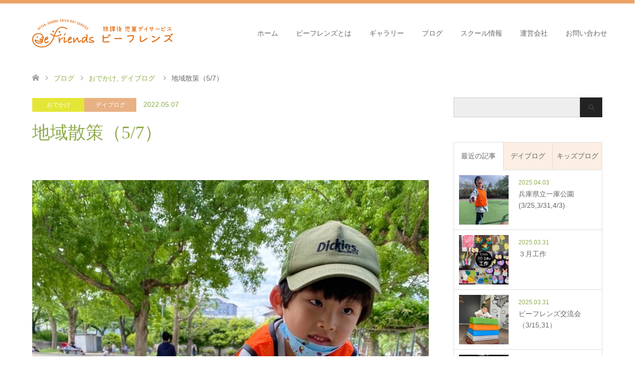

--- FILE ---
content_type: text/html; charset=UTF-8
request_url: https://www.be-friends.co.jp/archives/2256
body_size: 70792
content:
<!DOCTYPE html>
<html lang="ja">
<head>
<meta charset="UTF-8">
<!--[if IE]><meta http-equiv="X-UA-Compatible" content="IE=edge"><![endif]-->
<meta name="viewport" content="width=device-width">
<title>地域散策（5/7） | ビーフレンズ / 京都の放課後等デイサービス、児童発達支援事業所なら 人気No.1のビーフレンズに！</title>
<meta name="description" content="今日は各校で地域散策をしました！近くの公園まで歩いていきます。「早く遊びたい！」「公園なにがあるかな？」とワクワクしていた子どもたちです。">
<link rel="pingback" href="https://www.be-friends.co.jp/xmlrpc.php">
<link rel="shortcut icon" href="https://www.be-friends.co.jp/wp-content/uploads/tcd-w/favicon7.ico">
<script src="https://kit.fontawesome.com/b04eba1977.js" crossorigin="anonymous"></script>
<meta name='robots' content='max-image-preview:large' />
<link rel='dns-prefetch' href='//yubinbango.github.io' />
<link rel="alternate" type="application/rss+xml" title="ビーフレンズ / 京都の放課後等デイサービス、児童発達支援事業所なら 人気No.1のビーフレンズに！ &raquo; フィード" href="https://www.be-friends.co.jp/feed" />
<link rel="alternate" type="application/rss+xml" title="ビーフレンズ / 京都の放課後等デイサービス、児童発達支援事業所なら 人気No.1のビーフレンズに！ &raquo; コメントフィード" href="https://www.be-friends.co.jp/comments/feed" />
<script type="text/javascript">
window._wpemojiSettings = {"baseUrl":"https:\/\/s.w.org\/images\/core\/emoji\/14.0.0\/72x72\/","ext":".png","svgUrl":"https:\/\/s.w.org\/images\/core\/emoji\/14.0.0\/svg\/","svgExt":".svg","source":{"concatemoji":"https:\/\/www.be-friends.co.jp\/wp-includes\/js\/wp-emoji-release.min.js?ver=6.1.9"}};
/*! This file is auto-generated */
!function(e,a,t){var n,r,o,i=a.createElement("canvas"),p=i.getContext&&i.getContext("2d");function s(e,t){var a=String.fromCharCode,e=(p.clearRect(0,0,i.width,i.height),p.fillText(a.apply(this,e),0,0),i.toDataURL());return p.clearRect(0,0,i.width,i.height),p.fillText(a.apply(this,t),0,0),e===i.toDataURL()}function c(e){var t=a.createElement("script");t.src=e,t.defer=t.type="text/javascript",a.getElementsByTagName("head")[0].appendChild(t)}for(o=Array("flag","emoji"),t.supports={everything:!0,everythingExceptFlag:!0},r=0;r<o.length;r++)t.supports[o[r]]=function(e){if(p&&p.fillText)switch(p.textBaseline="top",p.font="600 32px Arial",e){case"flag":return s([127987,65039,8205,9895,65039],[127987,65039,8203,9895,65039])?!1:!s([55356,56826,55356,56819],[55356,56826,8203,55356,56819])&&!s([55356,57332,56128,56423,56128,56418,56128,56421,56128,56430,56128,56423,56128,56447],[55356,57332,8203,56128,56423,8203,56128,56418,8203,56128,56421,8203,56128,56430,8203,56128,56423,8203,56128,56447]);case"emoji":return!s([129777,127995,8205,129778,127999],[129777,127995,8203,129778,127999])}return!1}(o[r]),t.supports.everything=t.supports.everything&&t.supports[o[r]],"flag"!==o[r]&&(t.supports.everythingExceptFlag=t.supports.everythingExceptFlag&&t.supports[o[r]]);t.supports.everythingExceptFlag=t.supports.everythingExceptFlag&&!t.supports.flag,t.DOMReady=!1,t.readyCallback=function(){t.DOMReady=!0},t.supports.everything||(n=function(){t.readyCallback()},a.addEventListener?(a.addEventListener("DOMContentLoaded",n,!1),e.addEventListener("load",n,!1)):(e.attachEvent("onload",n),a.attachEvent("onreadystatechange",function(){"complete"===a.readyState&&t.readyCallback()})),(e=t.source||{}).concatemoji?c(e.concatemoji):e.wpemoji&&e.twemoji&&(c(e.twemoji),c(e.wpemoji)))}(window,document,window._wpemojiSettings);
</script>
<style type="text/css">
img.wp-smiley,
img.emoji {
	display: inline !important;
	border: none !important;
	box-shadow: none !important;
	height: 1em !important;
	width: 1em !important;
	margin: 0 0.07em !important;
	vertical-align: -0.1em !important;
	background: none !important;
	padding: 0 !important;
}
</style>
	<link rel='stylesheet' id='style-css' href='https://www.be-friends.co.jp/wp-content/themes/skin-child/style.css?ver=1.9' type='text/css' media='all' />
<link rel='stylesheet' id='wp-block-library-css' href='https://www.be-friends.co.jp/wp-includes/css/dist/block-library/style.min.css?ver=6.1.9' type='text/css' media='all' />
<link rel='stylesheet' id='classic-theme-styles-css' href='https://www.be-friends.co.jp/wp-includes/css/classic-themes.min.css?ver=1' type='text/css' media='all' />
<style id='global-styles-inline-css' type='text/css'>
body{--wp--preset--color--black: #000000;--wp--preset--color--cyan-bluish-gray: #abb8c3;--wp--preset--color--white: #ffffff;--wp--preset--color--pale-pink: #f78da7;--wp--preset--color--vivid-red: #cf2e2e;--wp--preset--color--luminous-vivid-orange: #ff6900;--wp--preset--color--luminous-vivid-amber: #fcb900;--wp--preset--color--light-green-cyan: #7bdcb5;--wp--preset--color--vivid-green-cyan: #00d084;--wp--preset--color--pale-cyan-blue: #8ed1fc;--wp--preset--color--vivid-cyan-blue: #0693e3;--wp--preset--color--vivid-purple: #9b51e0;--wp--preset--gradient--vivid-cyan-blue-to-vivid-purple: linear-gradient(135deg,rgba(6,147,227,1) 0%,rgb(155,81,224) 100%);--wp--preset--gradient--light-green-cyan-to-vivid-green-cyan: linear-gradient(135deg,rgb(122,220,180) 0%,rgb(0,208,130) 100%);--wp--preset--gradient--luminous-vivid-amber-to-luminous-vivid-orange: linear-gradient(135deg,rgba(252,185,0,1) 0%,rgba(255,105,0,1) 100%);--wp--preset--gradient--luminous-vivid-orange-to-vivid-red: linear-gradient(135deg,rgba(255,105,0,1) 0%,rgb(207,46,46) 100%);--wp--preset--gradient--very-light-gray-to-cyan-bluish-gray: linear-gradient(135deg,rgb(238,238,238) 0%,rgb(169,184,195) 100%);--wp--preset--gradient--cool-to-warm-spectrum: linear-gradient(135deg,rgb(74,234,220) 0%,rgb(151,120,209) 20%,rgb(207,42,186) 40%,rgb(238,44,130) 60%,rgb(251,105,98) 80%,rgb(254,248,76) 100%);--wp--preset--gradient--blush-light-purple: linear-gradient(135deg,rgb(255,206,236) 0%,rgb(152,150,240) 100%);--wp--preset--gradient--blush-bordeaux: linear-gradient(135deg,rgb(254,205,165) 0%,rgb(254,45,45) 50%,rgb(107,0,62) 100%);--wp--preset--gradient--luminous-dusk: linear-gradient(135deg,rgb(255,203,112) 0%,rgb(199,81,192) 50%,rgb(65,88,208) 100%);--wp--preset--gradient--pale-ocean: linear-gradient(135deg,rgb(255,245,203) 0%,rgb(182,227,212) 50%,rgb(51,167,181) 100%);--wp--preset--gradient--electric-grass: linear-gradient(135deg,rgb(202,248,128) 0%,rgb(113,206,126) 100%);--wp--preset--gradient--midnight: linear-gradient(135deg,rgb(2,3,129) 0%,rgb(40,116,252) 100%);--wp--preset--duotone--dark-grayscale: url('#wp-duotone-dark-grayscale');--wp--preset--duotone--grayscale: url('#wp-duotone-grayscale');--wp--preset--duotone--purple-yellow: url('#wp-duotone-purple-yellow');--wp--preset--duotone--blue-red: url('#wp-duotone-blue-red');--wp--preset--duotone--midnight: url('#wp-duotone-midnight');--wp--preset--duotone--magenta-yellow: url('#wp-duotone-magenta-yellow');--wp--preset--duotone--purple-green: url('#wp-duotone-purple-green');--wp--preset--duotone--blue-orange: url('#wp-duotone-blue-orange');--wp--preset--font-size--small: 13px;--wp--preset--font-size--medium: 20px;--wp--preset--font-size--large: 36px;--wp--preset--font-size--x-large: 42px;--wp--preset--spacing--20: 0.44rem;--wp--preset--spacing--30: 0.67rem;--wp--preset--spacing--40: 1rem;--wp--preset--spacing--50: 1.5rem;--wp--preset--spacing--60: 2.25rem;--wp--preset--spacing--70: 3.38rem;--wp--preset--spacing--80: 5.06rem;}:where(.is-layout-flex){gap: 0.5em;}body .is-layout-flow > .alignleft{float: left;margin-inline-start: 0;margin-inline-end: 2em;}body .is-layout-flow > .alignright{float: right;margin-inline-start: 2em;margin-inline-end: 0;}body .is-layout-flow > .aligncenter{margin-left: auto !important;margin-right: auto !important;}body .is-layout-constrained > .alignleft{float: left;margin-inline-start: 0;margin-inline-end: 2em;}body .is-layout-constrained > .alignright{float: right;margin-inline-start: 2em;margin-inline-end: 0;}body .is-layout-constrained > .aligncenter{margin-left: auto !important;margin-right: auto !important;}body .is-layout-constrained > :where(:not(.alignleft):not(.alignright):not(.alignfull)){max-width: var(--wp--style--global--content-size);margin-left: auto !important;margin-right: auto !important;}body .is-layout-constrained > .alignwide{max-width: var(--wp--style--global--wide-size);}body .is-layout-flex{display: flex;}body .is-layout-flex{flex-wrap: wrap;align-items: center;}body .is-layout-flex > *{margin: 0;}:where(.wp-block-columns.is-layout-flex){gap: 2em;}.has-black-color{color: var(--wp--preset--color--black) !important;}.has-cyan-bluish-gray-color{color: var(--wp--preset--color--cyan-bluish-gray) !important;}.has-white-color{color: var(--wp--preset--color--white) !important;}.has-pale-pink-color{color: var(--wp--preset--color--pale-pink) !important;}.has-vivid-red-color{color: var(--wp--preset--color--vivid-red) !important;}.has-luminous-vivid-orange-color{color: var(--wp--preset--color--luminous-vivid-orange) !important;}.has-luminous-vivid-amber-color{color: var(--wp--preset--color--luminous-vivid-amber) !important;}.has-light-green-cyan-color{color: var(--wp--preset--color--light-green-cyan) !important;}.has-vivid-green-cyan-color{color: var(--wp--preset--color--vivid-green-cyan) !important;}.has-pale-cyan-blue-color{color: var(--wp--preset--color--pale-cyan-blue) !important;}.has-vivid-cyan-blue-color{color: var(--wp--preset--color--vivid-cyan-blue) !important;}.has-vivid-purple-color{color: var(--wp--preset--color--vivid-purple) !important;}.has-black-background-color{background-color: var(--wp--preset--color--black) !important;}.has-cyan-bluish-gray-background-color{background-color: var(--wp--preset--color--cyan-bluish-gray) !important;}.has-white-background-color{background-color: var(--wp--preset--color--white) !important;}.has-pale-pink-background-color{background-color: var(--wp--preset--color--pale-pink) !important;}.has-vivid-red-background-color{background-color: var(--wp--preset--color--vivid-red) !important;}.has-luminous-vivid-orange-background-color{background-color: var(--wp--preset--color--luminous-vivid-orange) !important;}.has-luminous-vivid-amber-background-color{background-color: var(--wp--preset--color--luminous-vivid-amber) !important;}.has-light-green-cyan-background-color{background-color: var(--wp--preset--color--light-green-cyan) !important;}.has-vivid-green-cyan-background-color{background-color: var(--wp--preset--color--vivid-green-cyan) !important;}.has-pale-cyan-blue-background-color{background-color: var(--wp--preset--color--pale-cyan-blue) !important;}.has-vivid-cyan-blue-background-color{background-color: var(--wp--preset--color--vivid-cyan-blue) !important;}.has-vivid-purple-background-color{background-color: var(--wp--preset--color--vivid-purple) !important;}.has-black-border-color{border-color: var(--wp--preset--color--black) !important;}.has-cyan-bluish-gray-border-color{border-color: var(--wp--preset--color--cyan-bluish-gray) !important;}.has-white-border-color{border-color: var(--wp--preset--color--white) !important;}.has-pale-pink-border-color{border-color: var(--wp--preset--color--pale-pink) !important;}.has-vivid-red-border-color{border-color: var(--wp--preset--color--vivid-red) !important;}.has-luminous-vivid-orange-border-color{border-color: var(--wp--preset--color--luminous-vivid-orange) !important;}.has-luminous-vivid-amber-border-color{border-color: var(--wp--preset--color--luminous-vivid-amber) !important;}.has-light-green-cyan-border-color{border-color: var(--wp--preset--color--light-green-cyan) !important;}.has-vivid-green-cyan-border-color{border-color: var(--wp--preset--color--vivid-green-cyan) !important;}.has-pale-cyan-blue-border-color{border-color: var(--wp--preset--color--pale-cyan-blue) !important;}.has-vivid-cyan-blue-border-color{border-color: var(--wp--preset--color--vivid-cyan-blue) !important;}.has-vivid-purple-border-color{border-color: var(--wp--preset--color--vivid-purple) !important;}.has-vivid-cyan-blue-to-vivid-purple-gradient-background{background: var(--wp--preset--gradient--vivid-cyan-blue-to-vivid-purple) !important;}.has-light-green-cyan-to-vivid-green-cyan-gradient-background{background: var(--wp--preset--gradient--light-green-cyan-to-vivid-green-cyan) !important;}.has-luminous-vivid-amber-to-luminous-vivid-orange-gradient-background{background: var(--wp--preset--gradient--luminous-vivid-amber-to-luminous-vivid-orange) !important;}.has-luminous-vivid-orange-to-vivid-red-gradient-background{background: var(--wp--preset--gradient--luminous-vivid-orange-to-vivid-red) !important;}.has-very-light-gray-to-cyan-bluish-gray-gradient-background{background: var(--wp--preset--gradient--very-light-gray-to-cyan-bluish-gray) !important;}.has-cool-to-warm-spectrum-gradient-background{background: var(--wp--preset--gradient--cool-to-warm-spectrum) !important;}.has-blush-light-purple-gradient-background{background: var(--wp--preset--gradient--blush-light-purple) !important;}.has-blush-bordeaux-gradient-background{background: var(--wp--preset--gradient--blush-bordeaux) !important;}.has-luminous-dusk-gradient-background{background: var(--wp--preset--gradient--luminous-dusk) !important;}.has-pale-ocean-gradient-background{background: var(--wp--preset--gradient--pale-ocean) !important;}.has-electric-grass-gradient-background{background: var(--wp--preset--gradient--electric-grass) !important;}.has-midnight-gradient-background{background: var(--wp--preset--gradient--midnight) !important;}.has-small-font-size{font-size: var(--wp--preset--font-size--small) !important;}.has-medium-font-size{font-size: var(--wp--preset--font-size--medium) !important;}.has-large-font-size{font-size: var(--wp--preset--font-size--large) !important;}.has-x-large-font-size{font-size: var(--wp--preset--font-size--x-large) !important;}
.wp-block-navigation a:where(:not(.wp-element-button)){color: inherit;}
:where(.wp-block-columns.is-layout-flex){gap: 2em;}
.wp-block-pullquote{font-size: 1.5em;line-height: 1.6;}
</style>
<link rel='stylesheet' id='contact-form-7-css' href='https://www.be-friends.co.jp/wp-content/plugins/contact-form-7/includes/css/styles.css?ver=5.6.4' type='text/css' media='all' />
<link rel='stylesheet' id='bwg_fonts-css' href='https://www.be-friends.co.jp/wp-content/plugins/photo-gallery/css/bwg-fonts/fonts.css?ver=0.0.1' type='text/css' media='all' />
<link rel='stylesheet' id='sumoselect-css' href='https://www.be-friends.co.jp/wp-content/plugins/photo-gallery/css/sumoselect.min.css?ver=3.4.6' type='text/css' media='all' />
<link rel='stylesheet' id='mCustomScrollbar-css' href='https://www.be-friends.co.jp/wp-content/plugins/photo-gallery/css/jquery.mCustomScrollbar.min.css?ver=3.1.5' type='text/css' media='all' />
<link rel='stylesheet' id='bwg_googlefonts-css' href='https://fonts.googleapis.com/css?family=Ubuntu&#038;subset=greek,latin,greek-ext,vietnamese,cyrillic-ext,latin-ext,cyrillic' type='text/css' media='all' />
<link rel='stylesheet' id='bwg_frontend-css' href='https://www.be-friends.co.jp/wp-content/plugins/photo-gallery/css/styles.min.css?ver=1.8.1' type='text/css' media='all' />
<link rel='stylesheet' id='wp-pagenavi-css' href='https://www.be-friends.co.jp/wp-content/plugins/wp-pagenavi/pagenavi-css.css?ver=2.70' type='text/css' media='all' />
<link rel='stylesheet' id='parent-style-css' href='https://www.be-friends.co.jp/wp-content/themes/skin_tcd046/style.css?ver=6.1.9' type='text/css' media='all' />
<link rel='stylesheet' id='child-style-css' href='https://www.be-friends.co.jp/wp-content/themes/skin-child/style.css?ver=6.1.9' type='text/css' media='all' />
<script type='text/javascript' src='https://www.be-friends.co.jp/wp-includes/js/jquery/jquery.min.js?ver=3.6.1' id='jquery-core-js'></script>
<script type='text/javascript' src='https://www.be-friends.co.jp/wp-includes/js/jquery/jquery-migrate.min.js?ver=3.3.2' id='jquery-migrate-js'></script>
<script type='text/javascript' src='https://www.be-friends.co.jp/wp-content/plugins/photo-gallery/js/jquery.sumoselect.min.js?ver=3.4.6' id='sumoselect-js'></script>
<script type='text/javascript' src='https://www.be-friends.co.jp/wp-content/plugins/photo-gallery/js/jquery.mobile.min.js?ver=1.4.5' id='jquery-mobile-js'></script>
<script type='text/javascript' src='https://www.be-friends.co.jp/wp-content/plugins/photo-gallery/js/jquery.mCustomScrollbar.concat.min.js?ver=3.1.5' id='mCustomScrollbar-js'></script>
<script type='text/javascript' src='https://www.be-friends.co.jp/wp-content/plugins/photo-gallery/js/jquery.fullscreen.min.js?ver=0.6.0' id='jquery-fullscreen-js'></script>
<script type='text/javascript' id='bwg_frontend-js-extra'>
/* <![CDATA[ */
var bwg_objectsL10n = {"bwg_field_required":"\u30d5\u30a3\u30fc\u30eb\u30c9\u306f\u5fc5\u9808\u3067\u3059\u3002","bwg_mail_validation":"\u3053\u308c\u306f\u6709\u52b9\u306a\u30e1\u30fc\u30eb\u30a2\u30c9\u30ec\u30b9\u3067\u306f\u3042\u308a\u307e\u305b\u3093\u3002","bwg_search_result":"\u691c\u7d22\u306b\u4e00\u81f4\u3059\u308b\u753b\u50cf\u304c\u3042\u308a\u307e\u305b\u3093\u3002","bwg_select_tag":"Select Tag","bwg_order_by":"Order By","bwg_search":"\u691c\u7d22","bwg_show_ecommerce":"Show Ecommerce","bwg_hide_ecommerce":"Hide Ecommerce","bwg_show_comments":"\u30b3\u30e1\u30f3\u30c8\u3092\u8868\u793a","bwg_hide_comments":"\u30b3\u30e1\u30f3\u30c8\u3092\u975e\u8868\u793a\u306b\u3057\u307e\u3059","bwg_restore":"\u5fa9\u5143\u3057\u307e\u3059","bwg_maximize":"\u6700\u5927\u5316\u3057\u307e\u3059","bwg_fullscreen":"\u30d5\u30eb\u30b9\u30af\u30ea\u30fc\u30f3","bwg_exit_fullscreen":"\u30d5\u30eb\u30b9\u30af\u30ea\u30fc\u30f3\u3092\u7d42\u4e86\u3057\u307e\u3059","bwg_search_tag":"SEARCH...","bwg_tag_no_match":"No tags found","bwg_all_tags_selected":"All tags selected","bwg_tags_selected":"tags selected","play":"\u518d\u751f","pause":"\u4e00\u6642\u505c\u6b62\u3057\u307e\u3059","is_pro":"","bwg_play":"\u518d\u751f","bwg_pause":"\u4e00\u6642\u505c\u6b62\u3057\u307e\u3059","bwg_hide_info":"\u60c5\u5831\u3092\u96a0\u3059","bwg_show_info":"\u60c5\u5831\u3092\u8868\u793a\u3057\u307e\u3059","bwg_hide_rating":"Hide rating","bwg_show_rating":"Show rating","ok":"Ok","cancel":"Cancel","select_all":"Select all","lazy_load":"0","lazy_loader":"https:\/\/www.be-friends.co.jp\/wp-content\/plugins\/photo-gallery\/images\/ajax_loader.png","front_ajax":"0","bwg_tag_see_all":"see all tags","bwg_tag_see_less":"see less tags","page_speed":""};
/* ]]> */
</script>
<script type='text/javascript' src='https://www.be-friends.co.jp/wp-content/plugins/photo-gallery/js/scripts.min.js?ver=1.8.1' id='bwg_frontend-js'></script>
<script type='text/javascript' src='https://www.be-friends.co.jp/wp-content/plugins/photo-gallery/js/circle-progress.js?ver=1.8.1' id='bwg_speed_circle-js'></script>
<link rel="https://api.w.org/" href="https://www.be-friends.co.jp/wp-json/" /><link rel="alternate" type="application/json" href="https://www.be-friends.co.jp/wp-json/wp/v2/posts/2256" /><link rel="canonical" href="https://www.be-friends.co.jp/archives/2256" />
<link rel='shortlink' href='https://www.be-friends.co.jp/?p=2256' />
<link rel="alternate" type="application/json+oembed" href="https://www.be-friends.co.jp/wp-json/oembed/1.0/embed?url=https%3A%2F%2Fwww.be-friends.co.jp%2Farchives%2F2256" />
<link rel="alternate" type="text/xml+oembed" href="https://www.be-friends.co.jp/wp-json/oembed/1.0/embed?url=https%3A%2F%2Fwww.be-friends.co.jp%2Farchives%2F2256&#038;format=xml" />

<link rel="stylesheet" href="https://www.be-friends.co.jp/wp-content/themes/skin_tcd046/css/design-plus.css?ver=1.9">
<link rel="stylesheet" href="https://www.be-friends.co.jp/wp-content/themes/skin_tcd046/css/sns-botton.css?ver=1.9">
<link rel="stylesheet" href="https://www.be-friends.co.jp/wp-content/themes/skin_tcd046/css/responsive.css?ver=1.9">
<link rel="stylesheet" href="https://www.be-friends.co.jp/wp-content/themes/skin_tcd046/css/footer-bar.css?ver=1.9">

<script src="https://www.be-friends.co.jp/wp-content/themes/skin_tcd046/js/jquery.easing.1.3.js?ver=1.9"></script>
<script src="https://www.be-friends.co.jp/wp-content/themes/skin_tcd046/js/jscript.js?ver=1.9"></script>
<script src="https://www.be-friends.co.jp/wp-content/themes/skin_tcd046/js/comment.js?ver=1.9"></script>

<style type="text/css">
body, input, textarea { font-family: Arial, "Hiragino Kaku Gothic ProN", "ヒラギノ角ゴ ProN W3", "メイリオ", Meiryo, sans-serif; }
.rich_font { font-weight:500; font-family: "Times New Roman" , "游明朝" , "Yu Mincho" , "游明朝体" , "YuMincho" , "ヒラギノ明朝 Pro W3" , "Hiragino Mincho Pro" , "HiraMinProN-W3" , "HGS明朝E" , "ＭＳ Ｐ明朝" , "MS PMincho" , serif; }

#header .logo { font-size:24px; }
.fix_top.header_fix #header .logo { font-size:20px; }
#footer_logo .logo { font-size:24px; }
#post_title { font-size:36px; }
body, .post_content { font-size:14px; }

@media screen and (max-width:991px) {
  #header .logo { font-size:18px; }
  .mobile_fix_top.header_fix #header .logo { font-size:18px; }
  #post_title { font-size:20px; }
  body, .post_content { font-size:14px; }
}


#site_wrap { display:none; }
#site_loader_overlay {
  background: #fff;
  opacity: 1;
  position: fixed;
  top: 0px;
  left: 0px;
  width: 100%;
  height: 100%;
  width: 100vw;
  height: 100vh;
  z-index: 99999;
}
#site_loader_animation {
  width: 100%;
  min-width: 160px;
  font-size: 16px;
  text-align: center;
  position: fixed;
  top: 50%;
  left: 0;
  opacity: 0;
  -ms-filter: "progid:DXImageTransform.Microsoft.Alpha(Opacity=0)";
  filter: alpha(opacity=0);
  -webkit-animation: loading-dots-fadein .5s linear forwards;
  -moz-animation: loading-dots-fadein .5s linear forwards;
  -o-animation: loading-dots-fadein .5s linear forwards;
  -ms-animation: loading-dots-fadein .5s linear forwards;
  animation: loading-dots-fadein .5s linear forwards;
}
#site_loader_animation i {
  width: .5em;
  height: .5em;
  display: inline-block;
  vertical-align: middle;
  background: #e0e0e0;
  -webkit-border-radius: 50%;
  border-radius: 50%;
  margin: 0 .25em;
  background: #E39E66;
  -webkit-animation: loading-dots-middle-dots .5s linear infinite;
  -moz-animation: loading-dots-middle-dots .5s linear infinite;
  -ms-animation: loading-dots-middle-dots .5s linear infinite;
  -o-animation: loading-dots-middle-dots .5s linear infinite;
  animation: loading-dots-middle-dots .5s linear infinite;
}
#site_loader_animation i:first-child {
  -webkit-animation: loading-dots-first-dot .5s infinite;
  -moz-animation: loading-dots-first-dot .5s linear infinite;
  -ms-animation: loading-dots-first-dot .5s linear infinite;
  -o-animation: loading-dots-first-dot .5s linear infinite;
  animation: loading-dots-first-dot .5s linear infinite;
  -ms-filter: "progid:DXImageTransform.Microsoft.Alpha(Opacity=0)";
  opacity: 0;
  filter: alpha(opacity=0);
  -webkit-transform: translate(-1em);
  -moz-transform: translate(-1em);
  -ms-transform: translate(-1em);
  -o-transform: translate(-1em);
  transform: translate(-1em);
}
#site_loader_animation i:last-child {
  -webkit-animation: loading-dots-last-dot .5s linear infinite;
  -moz-animation: loading-dots-last-dot .5s linear infinite;
  -ms-animation: loading-dots-last-dot .5s linear infinite;
  -o-animation: loading-dots-last-dot .5s linear infinite;
  animation: loading-dots-last-dot .5s linear infinite;
}
@-webkit-keyframes loading-dots-fadein{100%{opacity:1;-ms-filter:none;filter:none}}
@-moz-keyframes loading-dots-fadein{100%{opacity:1;-ms-filter:none;filter:none}}
@-o-keyframes loading-dots-fadein{100%{opacity:1;-ms-filter:none;filter:none}}
@keyframes loading-dots-fadein{100%{opacity:1;-ms-filter:none;filter:none}}
@-webkit-keyframes loading-dots-first-dot{100%{-webkit-transform:translate(1em);-moz-transform:translate(1em);-o-transform:translate(1em);-ms-transform:translate(1em);transform:translate(1em);opacity:1;-ms-filter:none;filter:none}}
@-moz-keyframes loading-dots-first-dot{100%{-webkit-transform:translate(1em);-moz-transform:translate(1em);-o-transform:translate(1em);-ms-transform:translate(1em);transform:translate(1em);opacity:1;-ms-filter:none;filter:none}}
@-o-keyframes loading-dots-first-dot{100%{-webkit-transform:translate(1em);-moz-transform:translate(1em);-o-transform:translate(1em);-ms-transform:translate(1em);transform:translate(1em);opacity:1;-ms-filter:none;filter:none}}
@keyframes loading-dots-first-dot{100%{-webkit-transform:translate(1em);-moz-transform:translate(1em);-o-transform:translate(1em);-ms-transform:translate(1em);transform:translate(1em);opacity:1;-ms-filter:none;filter:none}}
@-webkit-keyframes loading-dots-middle-dots{100%{-webkit-transform:translate(1em);-moz-transform:translate(1em);-o-transform:translate(1em);-ms-transform:translate(1em);transform:translate(1em)}}
@-moz-keyframes loading-dots-middle-dots{100%{-webkit-transform:translate(1em);-moz-transform:translate(1em);-o-transform:translate(1em);-ms-transform:translate(1em);transform:translate(1em)}}
@-o-keyframes loading-dots-middle-dots{100%{-webkit-transform:translate(1em);-moz-transform:translate(1em);-o-transform:translate(1em);-ms-transform:translate(1em);transform:translate(1em)}}
@keyframes loading-dots-middle-dots{100%{-webkit-transform:translate(1em);-moz-transform:translate(1em);-o-transform:translate(1em);-ms-transform:translate(1em);transform:translate(1em)}}
@-webkit-keyframes loading-dots-last-dot{100%{-webkit-transform:translate(2em);-moz-transform:translate(2em);-o-transform:translate(2em);-ms-transform:translate(2em);transform:translate(2em);opacity:0;-ms-filter:"progid:DXImageTransform.Microsoft.Alpha(Opacity=0)";filter:alpha(opacity=0)}}
@-moz-keyframes loading-dots-last-dot{100%{-webkit-transform:translate(2em);-moz-transform:translate(2em);-o-transform:translate(2em);-ms-transform:translate(2em);transform:translate(2em);opacity:0;-ms-filter:"progid:DXImageTransform.Microsoft.Alpha(Opacity=0)";filter:alpha(opacity=0)}}
@-o-keyframes loading-dots-last-dot{100%{-webkit-transform:translate(2em);-moz-transform:translate(2em);-o-transform:translate(2em);-ms-transform:translate(2em);transform:translate(2em);opacity:0;-ms-filter:"progid:DXImageTransform.Microsoft.Alpha(Opacity=0)";filter:alpha(opacity=0)}}
@keyframes loading-dots-last-dot{100%{-webkit-transform:translate(2em);-moz-transform:translate(2em);-o-transform:translate(2em);-ms-transform:translate(2em);transform:translate(2em);opacity:0;-ms-filter:"progid:DXImageTransform.Microsoft.Alpha(Opacity=0)";filter:alpha(opacity=0)}}


.image {
overflow: hidden;
-webkit-transition: 0.35s;
-moz-transition: 0.35s;
-ms-transition: 0.35s;
transition: 0.35s;
}
.image img {
-webkit-transform: scale(1);
-webkit-transition-property: opacity, scale, -webkit-transform;
-webkit-transition: 0.35s;
-moz-transform: scale(1);
-moz-transition-property: opacity, scale, -moz-transform;
-moz-transition: 0.35s;
-ms-transform: scale(1);
-ms-transition-property: opacity, scale, -ms-transform;
-ms-transition: 0.35s;
-o-transform: scale(1);
-o-transition-property: opacity, scale, -o-transform;
-o-transition: 0.35s;
transform: scale(1);
transition-property: opacity, scale, -webkit-transform;
transition: 0.35s;
-webkit-backface-visibility:hidden; backface-visibility:hidden;
}
.image:hover img, a:hover .image img {
 -webkit-transform: scale(1.2); -moz-transform: scale(1.2); -ms-transform: scale(1.2); -o-transform: scale(1.2); transform: scale(1.2);
}

.headline_bg_l, .headline_bg, ul.meta .category span, .page_navi a:hover, .page_navi span.current, .page_navi p.back a:hover,
#post_pagination p, #post_pagination a:hover, #previous_next_post2 a:hover, .single-news #post_meta_top .date, .single-campaign #post_meta_top .date, ol#voice_list .info .voice_button a:hover, .voice_user .voice_name, .voice_course .course_button a, .side_headline, #footer_top,
#comment_header ul li a:hover, #comment_header ul li.comment_switch_active a, #comment_header #comment_closed p, #submit_comment
{ background-color:#E39E66; }

.page_navi a:hover, .page_navi span.current, #post_pagination p, #comment_header ul li.comment_switch_active a, #comment_header #comment_closed p, #guest_info input:focus, #comment_textarea textarea:focus
{ border-color:#E39E66; }

#comment_header ul li.comment_switch_active a:after, #comment_header #comment_closed p:after
{ border-color:#E39E66 transparent transparent transparent; }

a:hover, #global_menu > ul > li > a:hover, #bread_crumb li a, #bread_crumb li.home a:hover:before, ul.meta .date, .footer_headline, .footer_widget a:hover,
#post_title, #previous_next_post a:hover, #previous_next_post a:hover:before, #previous_next_post a:hover:after,
#recent_news .info .date, .course_category .course_category_headline, .course_category .info .headline, ol#voice_list .info .voice_name, dl.interview dt, .voice_course .course_button a:hover, ol#staff_list .info .staff_name, .staff_info .staff_detail .staff_name, .staff_info .staff_detail .staff_social_link li a:hover:before,
.styled_post_list1 .date, .collapse_category_list li a:hover, .tcdw_course_list_widget .course_list li .image, .side_widget.tcdw_banner_list_widget .side_headline, ul.banner_list li .image,
#index_content1 .caption .headline, #index_course li .image, #index_news .date, #index_voice li .info .voice_name, #index_blog .headline, .table.pb_pricemenu td.menu, .side_widget .campaign_list .date, .side_widget .news_list .date, .side_widget .staff_list .staff_name, .side_widget .voice_list .voice_name
{ color:#8FAB4D; }

#footer_bottom, a.index_blog_button:hover, .widget_search #search-btn input:hover, .widget_search #searchsubmit:hover, .widget.google_search #searchsubmit:hover, #submit_comment:hover, #header_slider .slick-dots li button:hover, #header_slider .slick-dots li.slick-active button
{ background-color:#8FAB4D; }

.post_content a, .custom-html-widget a, .custom-html-widget a:hover { color:#C2AA99; }

#archive_wrapper, #related_post ol { background-color:rgba(227,158,102,0.15); }
#index_course li.noimage .image, .course_category .noimage .imagebox, .tcdw_course_list_widget .course_list li.noimage .image { background:rgba(227,158,102,0.3); }

#index_blog, #footer_widget, .course_categories li a.active, .course_categories li a:hover, .styled_post_list1_tabs li { background-color:rgba(232,138,62,0.15); }
#index_topics { background:rgba(232,138,62,0.8); }
#header { border-top-color:rgba(232,138,62,0.8); }

@media screen and (min-width:992px) {
  .fix_top.header_fix #header { background-color:rgba(232,138,62,0.8); }
  #global_menu ul ul a { background-color:#E39E66; }
  #global_menu ul ul a:hover { background-color:#8FAB4D; }
}
@media screen and (max-width:991px) {
  a.menu_button.active { background:rgba(232,138,62,0.8); };
  .mobile_fix_top.header_fix #header { background-color:rgba(232,138,62,0.8); }
  #global_menu { background-color:#E39E66; }
  #global_menu a:hover { background-color:#8FAB4D; }
}
@media screen and (max-width:991px) {
  .mobile_fix_top.header_fix #header { background-color:rgba(232,138,62,0.8); }
}


</style>

<style type="text/css"></style></head>
<body data-rsssl=1 id="body" class="post-template-default single single-post postid-2256 single-format-standard slug-%e5%9c%b0%e5%9f%9f%e6%95%a3%e7%ad%96%ef%bc%885-7%ef%bc%89">

<div id="site_loader_overlay">
 <div id="site_loader_animation">
  <i></i><i></i><i></i><i></i>
 </div>
</div>
<div id="site_wrap">

 <div id="header" class="clearfix">
  <div class="header_inner">
   <div id="header_logo">
    <div id="logo_image">
 <h1 class="logo">
  <a href="https://www.be-friends.co.jp/" title="ビーフレンズ / 京都の放課後等デイサービス、児童発達支援事業所なら 人気No.1のビーフレンズに！" data-label="ビーフレンズ / 京都の放課後等デイサービス、児童発達支援事業所なら 人気No.1のビーフレンズに！"><img class="h_logo" src="https://www.be-friends.co.jp/wp-content/uploads/2020/05/logo_pc_285.png?1768981233" alt="ビーフレンズ / 京都の放課後等デイサービス、児童発達支援事業所なら 人気No.1のビーフレンズに！" title="ビーフレンズ / 京都の放課後等デイサービス、児童発達支援事業所なら 人気No.1のビーフレンズに！" /></a>
 </h1>
</div>
<div id="logo_image_fixed">
 <p class="logo"><a href="https://www.be-friends.co.jp/" title="ビーフレンズ / 京都の放課後等デイサービス、児童発達支援事業所なら 人気No.1のビーフレンズに！"><img class="s_logo" src="https://www.be-friends.co.jp/wp-content/uploads/2020/04/logo_pc.png?1768981233" alt="ビーフレンズ / 京都の放課後等デイサービス、児童発達支援事業所なら 人気No.1のビーフレンズに！" title="ビーフレンズ / 京都の放課後等デイサービス、児童発達支援事業所なら 人気No.1のビーフレンズに！" /></a></p>
</div>
   </div>

      <a href="#" class="menu_button"><span>menu</span></a>
   <div id="global_menu">
    <ul id="menu-menu-1" class="menu"><li id="menu-item-42" class="menu-item menu-item-type-custom menu-item-object-custom menu-item-home menu-item-42"><a href="https://www.be-friends.co.jp/">ホーム</a></li>
<li id="menu-item-47" class="menu-item menu-item-type-post_type menu-item-object-page menu-item-has-children menu-item-47"><a href="https://www.be-friends.co.jp/about">ビーフレンズとは</a>
<ul class="sub-menu">
	<li id="menu-item-904" class="menu-item menu-item-type-custom menu-item-object-custom menu-item-904"><a href="https://www.be-friends.co.jp/about#about3">ビーフレンズの３大療育</a></li>
	<li id="menu-item-104" class="menu-item menu-item-type-post_type menu-item-object-page menu-item-104"><a href="https://www.be-friends.co.jp/service">サービス概要</a></li>
	<li id="menu-item-374" class="menu-item menu-item-type-post_type menu-item-object-page menu-item-374"><a href="https://www.be-friends.co.jp/staff">スタッフ紹介</a></li>
</ul>
</li>
<li id="menu-item-46" class="menu-item menu-item-type-post_type menu-item-object-page menu-item-has-children menu-item-46"><a href="https://www.be-friends.co.jp/gallery">ギャラリー</a>
<ul class="sub-menu">
	<li id="menu-item-2116" class="menu-item menu-item-type-custom menu-item-object-custom menu-item-2116"><a href="https://www.be-friends.co.jp/gallery">デイギャラリー</a></li>
	<li id="menu-item-2115" class="menu-item menu-item-type-custom menu-item-object-custom menu-item-2115"><a href="https://www.be-friends.co.jp/gallery-kids">キッズギャラリー</a></li>
</ul>
</li>
<li id="menu-item-2065" class="menu-item menu-item-type-custom menu-item-object-custom menu-item-has-children menu-item-2065"><a href="https://www.be-friends.co.jp/blog">ブログ</a>
<ul class="sub-menu">
	<li id="menu-item-2063" class="menu-item menu-item-type-custom menu-item-object-custom menu-item-2063"><a href="https://www.be-friends.co.jp/blog">デイブログ</a></li>
	<li id="menu-item-2064" class="menu-item menu-item-type-custom menu-item-object-custom menu-item-2064"><a href="https://www.be-friends.co.jp/kids-blog">キッズブログ</a></li>
</ul>
</li>
<li id="menu-item-48" class="menu-item menu-item-type-post_type menu-item-object-page menu-item-has-children menu-item-48"><a href="https://www.be-friends.co.jp/school-info">スクール情報</a>
<ul class="sub-menu">
	<li id="menu-item-900" class="menu-item menu-item-type-custom menu-item-object-custom menu-item-900"><a href="https://www.be-friends.co.jp/school-info/#honkou">上桂本校</a></li>
	<li id="menu-item-901" class="menu-item menu-item-type-custom menu-item-object-custom menu-item-901"><a href="https://www.be-friends.co.jp/school-info#katsuranishi">上桂西校</a></li>
	<li id="menu-item-902" class="menu-item menu-item-type-custom menu-item-object-custom menu-item-902"><a href="https://www.be-friends.co.jp/school-info#nishikyogoku">西京極校</a></li>
	<li id="menu-item-1922" class="menu-item menu-item-type-custom menu-item-object-custom menu-item-1922"><a href="https://www.be-friends.co.jp/school-info/#chiyoharaguchi">千代原口校</a></li>
	<li id="menu-item-3830" class="menu-item menu-item-type-custom menu-item-object-custom menu-item-3830"><a href="https://www.be-friends.co.jp/school-info/#katsuramozume">桂物集女校</a></li>
	<li id="menu-item-5804" class="menu-item menu-item-type-custom menu-item-object-custom menu-item-5804"><a href="https://www.be-friends.co.jp/school-info/#katsuragoryou">桂御陵校</a></li>
	<li id="menu-item-1923" class="menu-item menu-item-type-custom menu-item-object-custom menu-item-1923"><a href="https://www.be-friends.co.jp/school-info#kids-katsuraueno">キッズ 桂上野教室</a></li>
</ul>
</li>
<li id="menu-item-2682" class="menu-item menu-item-type-post_type menu-item-object-page menu-item-has-children menu-item-2682"><a href="https://www.be-friends.co.jp/company">運営会社</a>
<ul class="sub-menu">
	<li id="menu-item-257" class="menu-item menu-item-type-post_type menu-item-object-page menu-item-257"><a href="https://www.be-friends.co.jp/company">会社概要</a></li>
	<li id="menu-item-2688" class="menu-item menu-item-type-post_type menu-item-object-page menu-item-2688"><a href="https://www.be-friends.co.jp/saiyo">採用情報</a></li>
</ul>
</li>
<li id="menu-item-2689" class="menu-item menu-item-type-post_type menu-item-object-page menu-item-2689"><a href="https://www.be-friends.co.jp/contact">お問い合わせ</a></li>
</ul>   </div>
     </div>
 </div><!-- END #header -->

 <div id="main_contents" class="clearfix">


<div id="bread_crumb">

<ul class="clearfix" itemscope itemtype="http://schema.org/BreadcrumbList">
 <li itemprop="itemListElement" itemscope itemtype="http://schema.org/ListItem" class="home"><a itemprop="item" href="https://www.be-friends.co.jp/"><span itemprop="name">ホーム</span></a><meta itemprop="position" content="1" /></li>

 <li itemprop="itemListElement" itemscope itemtype="http://schema.org/ListItem"><a itemprop="item" href="https://www.be-friends.co.jp/blog"><span itemprop="name">ブログ</span></a><meta itemprop="position" content="2" /></li>
 <li itemprop="itemListElement" itemscope itemtype="http://schema.org/ListItem">
    <a itemprop="item" href="https://www.be-friends.co.jp/archives/category/day-blog/outing"><span itemprop="name">おでかけ</span>,</a>
      <a itemprop="item" href="https://www.be-friends.co.jp/archives/category/day-blog"><span itemprop="name">デイブログ</span></a>
     <meta itemprop="position" content="3" /></li>
 <li itemprop="itemListElement" itemscope itemtype="http://schema.org/ListItem" class="last"><span itemprop="name">地域散策（5/7）</span><meta itemprop="position" content="4" /></li>

</ul>
</div>

<div id="main_col" class="clearfix">

<div id="left_col">

 
 <div id="article">

  <ul id="post_meta_top" class="meta clearfix">
   <li class="category"><a href="https://www.be-friends.co.jp/archives/category/day-blog/outing" style="background-color:rgba(222,224,5,0.8);">おでかけ</a><a href="https://www.be-friends.co.jp/archives/category/day-blog" style="background-color:rgba(227,158,102,0.8);">デイブログ</a></li>   <li class="date"><time class="entry-date updated" datetime="2022-07-02T20:27:12+09:00">2022.05.07</time></li>  </ul>

  <h2 id="post_title" class="rich_font">地域散策（5/7）</h2>

    <div class="single_share clearfix" id="single_share_top">
   <div class="share-type1 share-top">
 
	<div class="sns mt10">
		<ul class="type1 clearfix">
		</ul>
	</div>
</div>
  </div>
  
      <div id="post_image">
   <img width="800" height="1067" src="https://www.be-friends.co.jp/wp-content/uploads/2022/07/①-1-800x1067.jpg" class="attachment-post-thumbnail size-post-thumbnail wp-post-image" alt="" decoding="async" />  </div>
    
    
  <div class="post_content clearfix">
   <p>今日は各校で地域散策をしました！近くの公園まで歩いていきます。<br />
「早く遊びたい！」「公園なにがあるかな？」とワクワクしていた子どもたちです。</p>
<p><img decoding="async" loading="lazy" class="alignnone size-full wp-image-2260" src="https://www.be-friends.co.jp/wp-content/uploads/2022/07/②-1.jpg" alt="" width="1108" height="1478" /> <img decoding="async" loading="lazy" class="alignnone size-full wp-image-2261" src="https://www.be-friends.co.jp/wp-content/uploads/2022/07/③-1.jpg" alt="" width="1478" height="1108" /> <img decoding="async" loading="lazy" class="alignnone size-full wp-image-2262" src="https://www.be-friends.co.jp/wp-content/uploads/2022/07/④-1.jpg" alt="" width="1108" height="1478" /></p>
<p>公園内では、鬼ごっこをしたり、ブランコや鉄棒をしたりしてたくさん体を動かして遊んでいます！</p>
<p>「やっほー！」と木の上から笑顔で手を振ってくれたり、土管からニコニコ笑顔をのぞかせたり、「先生見て―！」と鎖を持って登る遊具に挑戦したりしました♪</p>
<p><img decoding="async" loading="lazy" class="alignnone size-full wp-image-2263" src="https://www.be-friends.co.jp/wp-content/uploads/2022/07/⑤-1.jpg" alt="" width="1108" height="1478" /> <img decoding="async" loading="lazy" class="alignnone size-full wp-image-2264" src="https://www.be-friends.co.jp/wp-content/uploads/2022/07/⑥-1.jpg" alt="" width="720" height="1280" /> <img decoding="async" loading="lazy" class="alignnone size-full wp-image-2265" src="https://www.be-friends.co.jp/wp-content/uploads/2022/07/⑦-1.jpg" alt="" width="1130" height="1280" /></p>
<p>「まだ帰りたくないな～」「楽しかったー！また行きたい！」と大満足の子どもたちでした！</p>
<p><img decoding="async" loading="lazy" class="alignnone size-full wp-image-2257" src="https://www.be-friends.co.jp/wp-content/uploads/2022/07/⑧-1.jpg" alt="" width="960" height="1280" /> <img decoding="async" loading="lazy" class="alignnone size-full wp-image-2258" src="https://www.be-friends.co.jp/wp-content/uploads/2022/07/⑨.jpg" alt="" width="960" height="1280" /></p>
     </div>

  
    <ul id="post_meta_bottom" class="clearfix">
   <li class="post_author">投稿者: <a href="https://www.be-friends.co.jp/archives/author/befriends" title="befriends の投稿" rel="author">befriends</a></li>   <li class="post_category"><a href="https://www.be-friends.co.jp/archives/category/day-blog/outing" rel="category tag">おでかけ</a>, <a href="https://www.be-friends.co.jp/archives/category/day-blog" rel="category tag">デイブログ</a></li>        </ul>
  
    <div id="previous_next_post" class="clearfix">
   <div class='prev_post'><a href='https://www.be-friends.co.jp/archives/2095' title='個別療育あそび：ひも通し・棒通し・絵合わせ（4月）' data-mobile-title='前の記事'><span class='title'>個別療育あそび：ひも通し・棒通し・絵合わせ（4月）</span></a></div>
<div class='next_post'><a href='https://www.be-friends.co.jp/archives/2279' title='いちご狩り（5/14・21）' data-mobile-title='次の記事'><span class='title'>いちご狩り（5/14・21）</span></a></div>
  </div>
  
 </div><!-- END #article -->

  
 
  <div id="related_post">
  <h3 class="headline headline_bg">関連記事</h3>
  <ol class="clearfix">
      <li>
    <a href="https://www.be-friends.co.jp/archives/2608">
     <div class="image">
      <img width="270" height="174" src="https://www.be-friends.co.jp/wp-content/uploads/2022/10/①-1-270x174.jpg" class="attachment-size2 size-size2 wp-post-image" alt="" decoding="async" loading="lazy" />     </div>
     <h4 class="title">プラネタリウム鑑賞（6/4・6/11）</h4>
    </a>
   </li>
      <li>
    <a href="https://www.be-friends.co.jp/archives/715">
     <div class="image">
      <img width="270" height="174" src="https://www.be-friends.co.jp/wp-content/uploads/2021/05/2020.11.14.-おいも掘り_210421-270x174.jpg" class="attachment-size2 size-size2 wp-post-image" alt="" decoding="async" loading="lazy" />     </div>
     <h4 class="title">おいも掘り（11/14）</h4>
    </a>
   </li>
      <li>
    <a href="https://www.be-friends.co.jp/archives/2244">
     <div class="image">
      <img width="270" height="174" src="https://www.be-friends.co.jp/wp-content/uploads/2022/07/①-270x174.jpg" class="attachment-size2 size-size2 wp-post-image" alt="" decoding="async" loading="lazy" />     </div>
     <h4 class="title">5月のお昼ご飯作り　（5月）</h4>
    </a>
   </li>
      <li>
    <a href="https://www.be-friends.co.jp/archives/3802">
     <div class="image">
      <img width="270" height="174" src="https://www.be-friends.co.jp/wp-content/uploads/2023/06/写真1-3-270x174.jpg" class="attachment-size2 size-size2 wp-post-image" alt="" decoding="async" loading="lazy" />     </div>
     <h4 class="title">おやつ作り（5月）</h4>
    </a>
   </li>
      <li>
    <a href="https://www.be-friends.co.jp/archives/4320">
     <div class="image">
      <img width="270" height="174" src="https://www.be-friends.co.jp/wp-content/uploads/2024/01/写真１-25-270x174.jpg" class="attachment-size2 size-size2 wp-post-image" alt="" decoding="async" loading="lazy" />     </div>
     <h4 class="title">お芋掘り（10/7）</h4>
    </a>
   </li>
      <li>
    <a href="https://www.be-friends.co.jp/archives/5467">
     <div class="image">
      <img width="270" height="174" src="https://www.be-friends.co.jp/wp-content/uploads/2024/12/コラージュ-270x174.jpg" class="attachment-size2 size-size2 wp-post-image" alt="" decoding="async" loading="lazy" />     </div>
     <h4 class="title">11月調理（11/2,9,16,30）</h4>
    </a>
   </li>
      <li>
    <a href="https://www.be-friends.co.jp/archives/5125">
     <div class="image">
      <img width="270" height="174" src="https://www.be-friends.co.jp/wp-content/uploads/2024/10/写真①-3-270x174.jpg" class="attachment-size2 size-size2 wp-post-image" alt="" decoding="async" loading="lazy" />     </div>
     <h4 class="title">アクトパル宇治（7/26,30,31）</h4>
    </a>
   </li>
      <li>
    <a href="https://www.be-friends.co.jp/archives/4696">
     <div class="image">
      <img width="270" height="174" src="https://www.be-friends.co.jp/wp-content/uploads/2024/03/写真1-270x174.jpg" class="attachment-size2 size-size2 wp-post-image" alt="" decoding="async" loading="lazy" />     </div>
     <h4 class="title">お店屋さん体験（2/10,24）</h4>
    </a>
   </li>
      <li>
    <a href="https://www.be-friends.co.jp/archives/5744">
     <div class="image">
      <img width="270" height="174" src="https://www.be-friends.co.jp/wp-content/uploads/2025/04/写真1-1-270x174.jpg" class="attachment-size2 size-size2 wp-post-image" alt="" decoding="async" loading="lazy" />     </div>
     <h4 class="title">兵庫県立一庫公園(3/25,3/31,4/3)</h4>
    </a>
   </li>
      <li>
    <a href="https://www.be-friends.co.jp/archives/3717">
     <div class="image">
      <img width="270" height="174" src="https://www.be-friends.co.jp/wp-content/uploads/2023/06/写真1-e1687917471879-270x174.jpg" class="attachment-size2 size-size2 wp-post-image" alt="" decoding="async" loading="lazy" />     </div>
     <h4 class="title">お花教室（4/6,7）</h4>
    </a>
   </li>
      <li>
    <a href="https://www.be-friends.co.jp/archives/2009">
     <div class="image">
      <img width="270" height="174" src="https://www.be-friends.co.jp/wp-content/uploads/2022/05/LINE_ALBUM_地域散策_220416_0-270x174.jpg" class="attachment-size2 size-size2 wp-post-image" alt="" decoding="async" loading="lazy" />     </div>
     <h4 class="title">地域散策（3/30）</h4>
    </a>
   </li>
      <li>
    <a href="https://www.be-friends.co.jp/archives/4467">
     <div class="image">
      <img width="270" height="174" src="https://www.be-friends.co.jp/wp-content/uploads/2024/01/写真①-3-270x174.jpg" class="attachment-size2 size-size2 wp-post-image" alt="" decoding="async" loading="lazy" />     </div>
     <h4 class="title">クリスマスパーティー（12/25）</h4>
    </a>
   </li>
      <li>
    <a href="https://www.be-friends.co.jp/archives/4010">
     <div class="image">
      <img width="270" height="174" src="https://www.be-friends.co.jp/wp-content/uploads/2024/01/写真１-3-270x174.jpg" class="attachment-size2 size-size2 wp-post-image" alt="" decoding="async" loading="lazy" />     </div>
     <h4 class="title">佐川美術館（8/5,19）</h4>
    </a>
   </li>
      <li>
    <a href="https://www.be-friends.co.jp/archives/4481">
     <div class="image">
      <img width="270" height="174" src="https://www.be-friends.co.jp/wp-content/uploads/2024/01/写真１-33-270x174.jpg" class="attachment-size2 size-size2 wp-post-image" alt="" decoding="async" loading="lazy" />     </div>
     <h4 class="title">けいはんな記念公園（12/26,27）</h4>
    </a>
   </li>
      <li>
    <a href="https://www.be-friends.co.jp/archives/4459">
     <div class="image">
      <img width="270" height="174" src="https://www.be-friends.co.jp/wp-content/uploads/2024/01/写真１-32-270x174.jpg" class="attachment-size2 size-size2 wp-post-image" alt="" decoding="async" loading="lazy" />     </div>
     <h4 class="title">お餅つき（12/28,29）</h4>
    </a>
   </li>
     </ol>
 </div>
  
 



  <div id="comments">

 


 
 </div><!-- #comment end -->


</div><!-- END #left_col -->


  <div id="side_col">
  <div class="widget side_widget clearfix widget_search" id="search-3">
<form role="search" method="get" id="searchform" class="searchform" action="https://www.be-friends.co.jp/">
				<div>
					<label class="screen-reader-text" for="s">検索:</label>
					<input type="text" value="" name="s" id="s" />
					<input type="submit" id="searchsubmit" value="検索" />
				</div>
			</form></div>
<div class="widget side_widget clearfix styled_post_list1_widget" id="styled_post_list1_widget-3">
<input type="radio" id="styled_post_list1_widget-3-recent_post" name="styled_post_list1_widget-3-tab-radio" class="tab-radio tab-radio-recent_post" checked="checked" /><input type="radio" id="styled_post_list1_widget-3-recommend_post" name="styled_post_list1_widget-3-tab-radio" class="tab-radio tab-radio-recommend_post" /><input type="radio" id="styled_post_list1_widget-3-recommend_post2" name="styled_post_list1_widget-3-tab-radio" class="tab-radio tab-radio-recommend_post2" />
<ol class="styled_post_list1_tabs">
 <li class="tab-label-recent_post"><label for="styled_post_list1_widget-3-recent_post">最近の記事</label></li>
 <li class="tab-label-recommend_post"><label for="styled_post_list1_widget-3-recommend_post">デイブログ</label></li>
 <li class="tab-label-recommend_post2"><label for="styled_post_list1_widget-3-recommend_post2">キッズブログ</label></li>
</ol>
<ol class="styled_post_list1 tab-content-recent_post">
 <li class="clearfix">
  <a href="https://www.be-friends.co.jp/archives/5744">
   <div class="image">
    <img width="150" height="150" src="https://www.be-friends.co.jp/wp-content/uploads/2025/04/写真1-1-150x150.jpg" class="attachment-size1 size-size1 wp-post-image" alt="" decoding="async" loading="lazy" />  </div>
  <div class="info">
   <p class="date">2025.04.03</p>   <h4 class="title">兵庫県立一庫公園(3/25,3/31,4/3)</h4>
  </div>
 </a>
 </li>
 <li class="clearfix">
  <a href="https://www.be-friends.co.jp/archives/5770">
   <div class="image">
    <img width="150" height="150" src="https://www.be-friends.co.jp/wp-content/uploads/2025/05/preview-150x150.jpg" class="attachment-size1 size-size1 wp-post-image" alt="" decoding="async" loading="lazy" />  </div>
  <div class="info">
   <p class="date">2025.03.31</p>   <h4 class="title">３月工作</h4>
  </div>
 </a>
 </li>
 <li class="clearfix">
  <a href="https://www.be-friends.co.jp/archives/5752">
   <div class="image">
    <img width="150" height="150" src="https://www.be-friends.co.jp/wp-content/uploads/2025/05/写真①-150x150.jpg" class="attachment-size1 size-size1 wp-post-image" alt="" decoding="async" loading="lazy" />  </div>
  <div class="info">
   <p class="date">2025.03.31</p>   <h4 class="title">ビーフレンズ交流会（3/15,31）</h4>
  </div>
 </a>
 </li>
 <li class="clearfix">
  <a href="https://www.be-friends.co.jp/archives/5793">
   <div class="image">
    <img width="150" height="150" src="https://www.be-friends.co.jp/wp-content/uploads/2025/05/⑤-3-e1747460721980-150x150.jpg" class="attachment-size1 size-size1 wp-post-image" alt="" decoding="async" loading="lazy" />  </div>
  <div class="info">
   <p class="date">2025.03.31</p>   <h4 class="title">転がしドッヂボール（３月）</h4>
  </div>
 </a>
 </li>
 <li class="clearfix">
  <a href="https://www.be-friends.co.jp/archives/5786">
   <div class="image">
    <img width="150" height="150" src="https://www.be-friends.co.jp/wp-content/uploads/2025/05/①-1-150x150.jpg" class="attachment-size1 size-size1 wp-post-image" alt="" decoding="async" loading="lazy" />  </div>
  <div class="info">
   <p class="date">2025.03.31</p>   <h4 class="title">お別れ会（３月）</h4>
  </div>
 </a>
 </li>
</ol>
<ol class="styled_post_list1 tab-content-recommend_post">
 <li class="clearfix">
  <a href="https://www.be-friends.co.jp/archives/2125">
   <div class="image">
    <img width="150" height="150" src="https://www.be-friends.co.jp/wp-content/uploads/2022/05/2022-4-150x150.jpg" class="attachment-size1 size-size1 wp-post-image" alt="" decoding="async" loading="lazy" />  </div>
  <div class="info">
   <p class="date">2022.05.24</p>   <h4 class="title">2022年4月のおやつ</h4>
  </div>
 </a>
 </li>
 <li class="clearfix">
  <a href="https://www.be-friends.co.jp/archives/1930">
   <div class="image">
    <img width="150" height="150" src="https://www.be-friends.co.jp/wp-content/uploads/2022/04/2022-3-150x150.jpg" class="attachment-size1 size-size1 wp-post-image" alt="" decoding="async" loading="lazy" />  </div>
  <div class="info">
   <p class="date">2022.04.26</p>   <h4 class="title">2022年3月のおやつ</h4>
  </div>
 </a>
 </li>
 <li class="clearfix">
  <a href="https://www.be-friends.co.jp/archives/2000">
   <div class="image">
    <img width="150" height="150" src="https://www.be-friends.co.jp/wp-content/uploads/2022/05/LINE_ALBUM_イースター_220416_3-150x150.jpg" class="attachment-size1 size-size1 wp-post-image" alt="" decoding="async" loading="lazy" />  </div>
  <div class="info">
   <p class="date">2022.03.31</p>   <h4 class="title">お楽しみ会（3/31）</h4>
  </div>
 </a>
 </li>
 <li class="clearfix">
  <a href="https://www.be-friends.co.jp/archives/2009">
   <div class="image">
    <img width="150" height="150" src="https://www.be-friends.co.jp/wp-content/uploads/2022/05/LINE_ALBUM_地域散策_220416_0-150x150.jpg" class="attachment-size1 size-size1 wp-post-image" alt="" decoding="async" loading="lazy" />  </div>
  <div class="info">
   <p class="date">2022.03.30</p>   <h4 class="title">地域散策（3/30）</h4>
  </div>
 </a>
 </li>
 <li class="clearfix">
  <a href="https://www.be-friends.co.jp/archives/1991">
   <div class="image">
    <img width="150" height="150" src="https://www.be-friends.co.jp/wp-content/uploads/2022/05/LINE_ALBUM_宝ヶ池公園_220415_0-150x150.jpg" class="attachment-size1 size-size1 wp-post-image" alt="" decoding="async" loading="lazy" />  </div>
  <div class="info">
   <p class="date">2022.03.29</p>   <h4 class="title">宝ヶ池公園（3/29）</h4>
  </div>
 </a>
 </li>
</ol>
<ol class="styled_post_list1 tab-content-recommend_post2">
 <li class="clearfix">
  <a href="https://www.be-friends.co.jp/archives/2095">
   <div class="image">
    <img width="150" height="150" src="https://www.be-friends.co.jp/wp-content/uploads/2022/05/LINE_ALBUM_キッズ　４月DW済_220506_5-150x150.jpg" class="attachment-size1 size-size1 wp-post-image" alt="" decoding="async" loading="lazy" />  </div>
  <div class="info">
   <p class="date">2022.04.30</p>   <h4 class="title">個別療育あそび：ひも通し・棒通し・絵合わせ（4月）</h4>
  </div>
 </a>
 </li>
 <li class="clearfix">
  <a href="https://www.be-friends.co.jp/archives/2087">
   <div class="image">
    <img width="150" height="150" src="https://www.be-friends.co.jp/wp-content/uploads/2022/05/LINE_ALBUM_キッズ　４月DW済_220506_20-150x150.jpg" class="attachment-size1 size-size1 wp-post-image" alt="" decoding="async" loading="lazy" />  </div>
  <div class="info">
   <p class="date">2022.04.30</p>   <h4 class="title">選択自由あそび（4月）</h4>
  </div>
 </a>
 </li>
 <li class="clearfix">
  <a href="https://www.be-friends.co.jp/archives/2080">
   <div class="image">
    <img width="150" height="150" src="https://www.be-friends.co.jp/wp-content/uploads/2022/05/LINE_ALBUM_キッズ　４月DW済_220506_535-150x150.jpg" class="attachment-size1 size-size1 wp-post-image" alt="" decoding="async" loading="lazy" />  </div>
  <div class="info">
   <p class="date">2022.04.30</p>   <h4 class="title">バブルアート・吹き絵アート（4月）</h4>
  </div>
 </a>
 </li>
 <li class="clearfix">
  <a href="https://www.be-friends.co.jp/archives/2073">
   <div class="image">
    <img width="150" height="150" src="https://www.be-friends.co.jp/wp-content/uploads/2022/05/LINE_ALBUM_キッズ　４月DW済_220506_331-150x150.jpg" class="attachment-size1 size-size1 wp-post-image" alt="" decoding="async" loading="lazy" />  </div>
  <div class="info">
   <p class="date">2022.04.30</p>   <h4 class="title">宝探しゲーム（4月）</h4>
  </div>
 </a>
 </li>
 <li class="clearfix">
  <a href="https://www.be-friends.co.jp/archives/2066">
   <div class="image">
    <img width="150" height="150" src="https://www.be-friends.co.jp/wp-content/uploads/2022/05/LINE_ALBUM_キッズ　４月DW済_220506_117-150x150.jpg" class="attachment-size1 size-size1 wp-post-image" alt="" decoding="async" loading="lazy" />  </div>
  <div class="info">
   <p class="date">2022.04.30</p>   <h4 class="title">こいのぼり（4月）</h4>
  </div>
 </a>
 </li>
</ol>
</div>
<div class="widget side_widget clearfix tcdw_archive_list_widget" id="tcdw_archive_list_widget-3">
<select name="archive-dropdown" onChange='document.location.href=this.options[this.selectedIndex].value;'> 
  <option value="">アーカイブ</option> 
  	<option value='https://www.be-friends.co.jp/archives/date/2025/04'> 2025年4月 &nbsp;(1)</option>
	<option value='https://www.be-friends.co.jp/archives/date/2025/03'> 2025年3月 &nbsp;(7)</option>
	<option value='https://www.be-friends.co.jp/archives/date/2025/02'> 2025年2月 &nbsp;(8)</option>
	<option value='https://www.be-friends.co.jp/archives/date/2025/01'> 2025年1月 &nbsp;(8)</option>
	<option value='https://www.be-friends.co.jp/archives/date/2024/12'> 2024年12月 &nbsp;(8)</option>
	<option value='https://www.be-friends.co.jp/archives/date/2024/11'> 2024年11月 &nbsp;(8)</option>
	<option value='https://www.be-friends.co.jp/archives/date/2024/10'> 2024年10月 &nbsp;(8)</option>
	<option value='https://www.be-friends.co.jp/archives/date/2024/09'> 2024年9月 &nbsp;(9)</option>
	<option value='https://www.be-friends.co.jp/archives/date/2024/08'> 2024年8月 &nbsp;(20)</option>
	<option value='https://www.be-friends.co.jp/archives/date/2024/07'> 2024年7月 &nbsp;(5)</option>
	<option value='https://www.be-friends.co.jp/archives/date/2024/06'> 2024年6月 &nbsp;(10)</option>
	<option value='https://www.be-friends.co.jp/archives/date/2024/05'> 2024年5月 &nbsp;(9)</option>
	<option value='https://www.be-friends.co.jp/archives/date/2024/04'> 2024年4月 &nbsp;(9)</option>
	<option value='https://www.be-friends.co.jp/archives/date/2024/03'> 2024年3月 &nbsp;(9)</option>
	<option value='https://www.be-friends.co.jp/archives/date/2024/02'> 2024年2月 &nbsp;(9)</option>
	<option value='https://www.be-friends.co.jp/archives/date/2024/01'> 2024年1月 &nbsp;(9)</option>
	<option value='https://www.be-friends.co.jp/archives/date/2023/12'> 2023年12月 &nbsp;(10)</option>
	<option value='https://www.be-friends.co.jp/archives/date/2023/11'> 2023年11月 &nbsp;(10)</option>
	<option value='https://www.be-friends.co.jp/archives/date/2023/10'> 2023年10月 &nbsp;(9)</option>
	<option value='https://www.be-friends.co.jp/archives/date/2023/09'> 2023年9月 &nbsp;(8)</option>
	<option value='https://www.be-friends.co.jp/archives/date/2023/08'> 2023年8月 &nbsp;(11)</option>
	<option value='https://www.be-friends.co.jp/archives/date/2023/07'> 2023年7月 &nbsp;(10)</option>
	<option value='https://www.be-friends.co.jp/archives/date/2023/06'> 2023年6月 &nbsp;(9)</option>
	<option value='https://www.be-friends.co.jp/archives/date/2023/05'> 2023年5月 &nbsp;(9)</option>
	<option value='https://www.be-friends.co.jp/archives/date/2023/04'> 2023年4月 &nbsp;(12)</option>
	<option value='https://www.be-friends.co.jp/archives/date/2023/03'> 2023年3月 &nbsp;(10)</option>
	<option value='https://www.be-friends.co.jp/archives/date/2023/02'> 2023年2月 &nbsp;(12)</option>
	<option value='https://www.be-friends.co.jp/archives/date/2023/01'> 2023年1月 &nbsp;(12)</option>
	<option value='https://www.be-friends.co.jp/archives/date/2022/12'> 2022年12月 &nbsp;(13)</option>
	<option value='https://www.be-friends.co.jp/archives/date/2022/11'> 2022年11月 &nbsp;(11)</option>
	<option value='https://www.be-friends.co.jp/archives/date/2022/10'> 2022年10月 &nbsp;(11)</option>
	<option value='https://www.be-friends.co.jp/archives/date/2022/09'> 2022年9月 &nbsp;(10)</option>
	<option value='https://www.be-friends.co.jp/archives/date/2022/08'> 2022年8月 &nbsp;(13)</option>
	<option value='https://www.be-friends.co.jp/archives/date/2022/07'> 2022年7月 &nbsp;(6)</option>
	<option value='https://www.be-friends.co.jp/archives/date/2022/06'> 2022年6月 &nbsp;(12)</option>
	<option value='https://www.be-friends.co.jp/archives/date/2022/05'> 2022年5月 &nbsp;(12)</option>
	<option value='https://www.be-friends.co.jp/archives/date/2022/04'> 2022年4月 &nbsp;(12)</option>
	<option value='https://www.be-friends.co.jp/archives/date/2022/03'> 2022年3月 &nbsp;(9)</option>
	<option value='https://www.be-friends.co.jp/archives/date/2022/02'> 2022年2月 &nbsp;(7)</option>
	<option value='https://www.be-friends.co.jp/archives/date/2022/01'> 2022年1月 &nbsp;(8)</option>
	<option value='https://www.be-friends.co.jp/archives/date/2021/12'> 2021年12月 &nbsp;(6)</option>
	<option value='https://www.be-friends.co.jp/archives/date/2021/11'> 2021年11月 &nbsp;(2)</option>
	<option value='https://www.be-friends.co.jp/archives/date/2021/10'> 2021年10月 &nbsp;(3)</option>
	<option value='https://www.be-friends.co.jp/archives/date/2021/09'> 2021年9月 &nbsp;(3)</option>
	<option value='https://www.be-friends.co.jp/archives/date/2021/08'> 2021年8月 &nbsp;(8)</option>
	<option value='https://www.be-friends.co.jp/archives/date/2021/07'> 2021年7月 &nbsp;(8)</option>
	<option value='https://www.be-friends.co.jp/archives/date/2021/06'> 2021年6月 &nbsp;(2)</option>
	<option value='https://www.be-friends.co.jp/archives/date/2021/05'> 2021年5月 &nbsp;(2)</option>
	<option value='https://www.be-friends.co.jp/archives/date/2021/04'> 2021年4月 &nbsp;(4)</option>
	<option value='https://www.be-friends.co.jp/archives/date/2021/03'> 2021年3月 &nbsp;(4)</option>
	<option value='https://www.be-friends.co.jp/archives/date/2021/02'> 2021年2月 &nbsp;(5)</option>
	<option value='https://www.be-friends.co.jp/archives/date/2021/01'> 2021年1月 &nbsp;(4)</option>
	<option value='https://www.be-friends.co.jp/archives/date/2020/12'> 2020年12月 &nbsp;(4)</option>
	<option value='https://www.be-friends.co.jp/archives/date/2020/11'> 2020年11月 &nbsp;(5)</option>
	<option value='https://www.be-friends.co.jp/archives/date/2020/10'> 2020年10月 &nbsp;(6)</option>
	<option value='https://www.be-friends.co.jp/archives/date/2020/09'> 2020年9月 &nbsp;(9)</option>
	<option value='https://www.be-friends.co.jp/archives/date/2020/08'> 2020年8月 &nbsp;(10)</option>
	<option value='https://www.be-friends.co.jp/archives/date/2020/07'> 2020年7月 &nbsp;(2)</option>
	<option value='https://www.be-friends.co.jp/archives/date/2020/06'> 2020年6月 &nbsp;(1)</option>
	<option value='https://www.be-friends.co.jp/archives/date/2020/02'> 2020年2月 &nbsp;(2)</option>
	<option value='https://www.be-friends.co.jp/archives/date/2020/01'> 2020年1月 &nbsp;(1)</option>
	<option value='https://www.be-friends.co.jp/archives/date/2019/12'> 2019年12月 &nbsp;(3)</option>
	<option value='https://www.be-friends.co.jp/archives/date/2019/10'> 2019年10月 &nbsp;(2)</option>
	<option value='https://www.be-friends.co.jp/archives/date/2019/08'> 2019年8月 &nbsp;(1)</option>
	<option value='https://www.be-friends.co.jp/archives/date/2019/06'> 2019年6月 &nbsp;(2)</option>
</select>
</div>
 </div>
 

</div><!-- END #main_col -->


 </div><!-- END #main_contents -->

  
 <div id="footer_widget">
  <div class="footer_inner">
   <div class="widget footer_widget widget_nav_menu" id="nav_menu-2">
<div class="menu-footer-menu-container"><ul id="menu-footer-menu" class="menu"><li id="menu-item-213" class="menu-item menu-item-type-custom menu-item-object-custom menu-item-home menu-item-213"><a href="https://www.be-friends.co.jp/">ホーム</a></li>
<li id="menu-item-209" class="menu-item menu-item-type-post_type menu-item-object-page menu-item-209"><a href="https://www.be-friends.co.jp/about">ビーフレンズとは</a></li>
<li id="menu-item-208" class="menu-item menu-item-type-post_type menu-item-object-page menu-item-208"><a href="https://www.be-friends.co.jp/service">サービス概要</a></li>
<li id="menu-item-371" class="menu-item menu-item-type-post_type menu-item-object-page menu-item-371"><a href="https://www.be-friends.co.jp/staff">スタッフ紹介</a></li>
<li id="menu-item-210" class="menu-item menu-item-type-post_type menu-item-object-page menu-item-210"><a href="https://www.be-friends.co.jp/gallery">ギャラリー</a></li>
<li id="menu-item-215" class="menu-item menu-item-type-custom menu-item-object-custom menu-item-215"><a href="https://www.be-friends.co.jp/blog">ブログ</a></li>
<li id="menu-item-211" class="menu-item menu-item-type-post_type menu-item-object-page menu-item-211"><a href="https://www.be-friends.co.jp/school-info">スクール情報</a></li>
<li id="menu-item-256" class="menu-item menu-item-type-post_type menu-item-object-page menu-item-256"><a href="https://www.be-friends.co.jp/company">会社概要</a></li>
<li id="menu-item-2686" class="menu-item menu-item-type-post_type menu-item-object-page menu-item-2686"><a href="https://www.be-friends.co.jp/saiyo">採用情報</a></li>
<li id="menu-item-2685" class="menu-item menu-item-type-post_type menu-item-object-page menu-item-2685"><a href="https://www.be-friends.co.jp/contact">お問い合わせ</a></li>
</ul></div></div>
  </div>
 </div>

  
 <div id="footer_top">
  <div class="footer_inner">

   <!-- footer logo -->
   <div id="footer_logo">
    <div class="logo_area">
 <p class="logo"><a href="https://www.be-friends.co.jp/" title="ビーフレンズ / 京都の放課後等デイサービス、児童発達支援事業所なら 人気No.1のビーフレンズに！"><img class="f_logo" src="https://www.be-friends.co.jp/wp-content/uploads/2020/04/logo_ft.png?1768981234" alt="ビーフレンズ / 京都の放課後等デイサービス、児童発達支援事業所なら 人気No.1のビーフレンズに！" title="ビーフレンズ / 京都の放課後等デイサービス、児童発達支援事業所なら 人気No.1のビーフレンズに！" /></a></p>
</div>
   </div>

   
   
  </div><!-- END #footer_top_inner -->
 </div><!-- END #footer_top -->

 <div id="footer_bottom">
  <div class="footer_inner">

   <p id="copyright"><span>Copyright </span>&copy; <a href="https://www.be-friends.co.jp/">ビーフレンズ / 京都の放課後等デイサービス、児童発達支援事業所なら 人気No.1のビーフレンズに！</a>. All Rights Reserved.</p>

   <div id="return_top">
    <a href="#body"><span>PAGE TOP</span></a>
   </div><!-- END #return_top -->

  </div><!-- END #footer_bottom_inner -->
 </div><!-- END #footer_bottom -->


</div><!-- #site_wrap -->

<script>


jQuery(document).ready(function($){


  function after_load() {
    $('#site_loader_animation').delay(300).fadeOut(600);
    $('#site_loader_overlay').delay(600).fadeOut(900);
    $('#site_wrap').css('display', 'block');

    $(window).trigger('resize');
  }

  $(window).load(function () {
    after_load();
  });

  setTimeout(function(){
    if( $('#site_loader_overlay').not(':animated').is(':visible') ) {
      after_load();
    }
  }, 3000);


});
</script>

<!-- facebook share button code -->
<div id="fb-root"></div>
<script>
(function(d, s, id) {
  var js, fjs = d.getElementsByTagName(s)[0];
  if (d.getElementById(id)) return;
  js = d.createElement(s); js.id = id;
  js.src = "//connect.facebook.net/ja_JP/sdk.js#xfbml=1&version=v2.5";
  fjs.parentNode.insertBefore(js, fjs);
}(document, 'script', 'facebook-jssdk'));
</script>


<script type='text/javascript' src='https://yubinbango.github.io/yubinbango/yubinbango.js' id='yubinbango-js'></script>
<script type='text/javascript' src='https://www.be-friends.co.jp/wp-includes/js/comment-reply.min.js?ver=6.1.9' id='comment-reply-js'></script>
<script type='text/javascript' src='https://www.be-friends.co.jp/wp-content/plugins/contact-form-7/includes/swv/js/index.js?ver=5.6.4' id='swv-js'></script>
<script type='text/javascript' id='contact-form-7-js-extra'>
/* <![CDATA[ */
var wpcf7 = {"api":{"root":"https:\/\/www.be-friends.co.jp\/wp-json\/","namespace":"contact-form-7\/v1"}};
/* ]]> */
</script>
<script type='text/javascript' src='https://www.be-friends.co.jp/wp-content/plugins/contact-form-7/includes/js/index.js?ver=5.6.4' id='contact-form-7-js'></script>
</body>
</html>


--- FILE ---
content_type: text/css
request_url: https://www.be-friends.co.jp/wp-content/themes/skin-child/style.css?ver=6.1.9
body_size: 10961
content:
/*
Theme Name:SKIN child
Theme URI:
Description:WordPressテーマ「SKIN」の子テーマ
Template:skin_tcd046
Author:TCD
Author URI:http://design-plus1.com/tcd-w/
Version:1.9
*/



/* -------------------------------------------------------------------------
 ***以下、元テーマに書かれていたコード（この子テーマにコピー）***
------------------------------------------------------------------------- */


/****************  COMMON  *****************/


#footer_widget #nav_menu-2 {
	width: auto;	
}

ul#menu-footer-menu {
  display: flex;
  /*justify-content: space-between;*/
}
ul#menu-footer-menu li {
	margin-right: 14px;
  flex-grow: 1;
  text-align: center;
  padding-left: 14px;
}
ul#menu-footer-menu li + li {
  border-left: 1px solid #666;
}

/*.dp-footer-bar {
	display: none !important;	
	height: 0;
}*/


@media only screen and (max-width: 767px) {
	ul#menu-footer-menu {
		display: block;	
	}
	ul#menu-footer-menu li {
		margin-right: 0px;
		/*flex-grow: 1;*/
		text-align: center;
		padding-left: 0px;
	}
	ul#menu-footer-menu li + li {
		border: none;
	}
	#footer_widget .footer_widget.widget_nav_menu {
		width: 100%;	
	}

	.iframe_wrap,
	.spwrap {
		position: relative;
		width: 100%;
		padding: /*calc(450 / 600 * 100%) 0*/ 0;
	}
	.iframe_wrap iframe {
		width: auto;
		height: auto;	
	}
}


/****************  Find  *****************/
h2#archive_headline { margin:0; padding:15px 20px; font-size:22px; font-weight:400; color:#fff; background:/*#D4945F*/ #E39E66; }
h2#archive_headline-kids { margin:0; padding:15px 20px; font-size:22px; font-weight:400; color:#fff; background:/*#D4945F*/ #0099CC; }



/**************** TOP   *****************/
#header_moviearea {
	position: relative;	
}

#header_moviearea video {
	width: 100%;
    display: inline-block;
    max-width: 100%;
}


#previous_next_post.evaluation {
	padding-top: 0px;
	margin-bottom: 0px;
}
#previous_next_post.evaluation.policy {
	padding-top: 0px;
	margin-bottom: 80px;
}
#previous_next_post.evaluation h3 {
	margin-bottom: 10px;
	font-size: 130%;
}
#previous_next_post.evaluation h4 {
	margin-bottom: 10px;
	font-size: 115%;
}
#previous_next_post.evaluation p {
	margin-bottom: 15px;
	line-height: 1.4;
}

#previous_next_post.evaluation .next_post.pdf_first,
#previous_next_post.evaluation .next_post.pdf_third {
    float: left;
}
#previous_next_post.evaluation .next_post.pdf_first {
	margin-bottom: 25px;
}
#previous_next_post.evaluation .next_post.pdf_third {
	clear: both;
}
#previous_next_post.evaluation .next_post a span {
	font-size: 130%;	
}
#previous_next_post.evaluation .next_post a::before {
	content: '\02193';
}
@media only screen and (max-width: 767px) {
	#previous_next_post.evaluation .next_post {
		width: 49%;
		border: none;
	}
	#previous_next_post.evaluation .next_post a,
	#previous_next_post.evaluation .prev_post a {
		padding-left: 4%;
		padding-right: 20%;
		background: #f6f6f6;
	}
	
}


/**************** ABOUT US   *****************/
.nursing_wrap {
	margin-bottom: 5em;	
}
.nursing_wrap h3 {
	font-size: 21px;
	margin-bottom: 1em;
}
.nursing_wrap .image {
	margin-bottom: 0;
}


.comment_form_wrapper #guest_email {
	
}
.comment_form_wrapper #guest_email,
.comment_form_wrapper #guest_url {
	display: none;
}

/**************** COMPANY   *****************/

#company_table th {
	vertical-align: middle;	
}

#company_table .non_topborder {
	border-top: none;	
}
#company_table .non_bottomborder {
	border-bottom: none;	
}

/**************** CONTACT FORM   *****************/


.wpcf7 textarea {
    height: 200px;
    width: 100% !important;
}


/**************** COLLECT   *****************/

.post_content th {
	background: #f5f5f5;
}

@media only screen and (max-width: 767px) {

	#side_col ol.news_list li {
		border-top: solid 1px #ddd;	
	}

}

#index_topics {
	margin-top: -3px;	
}
@media only screen and (max-width: 767px) {
	#index_topics {
		margin-top: -3px !important;	
	}

}


/**************** OTHER   *****************/

.margin_bottom_0 {
	margin-bottom: 0 !important;	
}


.margin_bottom_70 {
	margin-bottom: 70px !important;	
}

.margin_bottom_3m {
	margin-bottom: 3em !important;	
}

/*********** entry contents-menu **********/

div.contents_recipi_menu {
	width: auto;
	padding: 1rem;
	border-radius: 10px;
	border: 1px solid #ccc;
	margin: 0 auto 2rem auto;
}
div.contents_recipi_menu p {
	line-height: 2.4;
	margin: 0;
	font-size: 1.2rem;
	text-align: center;
}
div.contents_recipi_menu ol{
	list-style: none;
}
div.contents_recipi_menu ol li{
	margin-top: 0;
}
div.contents_recipi_menu span{
	list-style: none;
	margin-right: 20px;
	display: inline-block;
	border-bottom: 2px solid #ccc;
	font-size: 18px;
}

section.contents_recipi_item {
	display: flex;
	width: auto;
	padding: 1.5rem 0 0 1.5rem;
	border: 1px solid #ccc;
	border-radius: 10px;
}

@media only screen and (max-width: 767px) {
	section.contents_recipi_item {
		display: inherit;
	}
}

section.contents_recipi_item div {
	margin-right:1.5rem;
}

section.contents_recipi_item div img {
	border-radius:10px;
}
	
/*- sumita tuika -*/

#page_staff ol#staff_list {
    margin: 0 0 30px 0;
    padding: 0;
    list-style: none;
    border-top: 1px solid #ddd;
    border-left: 1px solid #ddd;
    border-right: 1px solid #ddd;
}
#page_staff ol#staff_list .photo{
  display: inline-block;
  width: 110px;
  padding: 20px 0 10px 20px;
}
#page_staff ol#staff_list .photo img{
  width: 110px;
  margin: 0 0 0 0;
}
#page_staff ol#staff_list .info{
  display: inline-block;
  width: 580px;
  padding: 20px;
  vertical-align: top;
}
#page_staff ol#staff_list h3{
  padding: 0;
}
#page_staff ol#staff_list p{
  line-height: 1.8;
  margin: 0;
}

@media only screen and (max-width: 767px) {
  #page_staff ol#staff_list .photo{
    width: 100%;
    padding: 20px 0 0px 20px;
  }
  #page_staff ol#staff_list .info{
    width: 100%;
    padding: 0 20px 20px;
  }
}

/**************** RECRUIT (2022.02)   *****************/


section.saiyo-campany-info{
  margin-top:2rem;
  padding:4rem;
  border:1px solid #ccc;
  background-color:#fff;
  border-radius:5px;
}

section.saiyo-campany-info div {
border-bottom:1px dotted #f1f1f1;
margin-bottom: 1.8rem;
}

section.saiyo-campany-info div:last-child {
border:none;
margin-bottom:0;
}

section.saiyo-campany-info h4 {
  font-weight:bold;
}

section.saiyo_form_btn div {
  width:20%;
  margin:2rem auto;
  padding:0;
  background-color:#D4945F;
  border-radius:5px;
}

section.saiyo_form_btn div p {
  font-size:1.5rem;
  text-align:center;
  margin:0;
}

section.saiyo_form_btn div p a:link,
section.saiyo_form_btn div p a:visited,
section.saiyo_form_btn div p a:hover {
  color:#fff;
}

section.recruit_now {
  width:90%;
  margin:2rem auto;
  padding:1.5rem;
  background-color:#eee;
  border-radius:5px;
}

table.recruit-table {
  width:100%;
  margin:0 auto;
  padding:1rem;
  border:1px solid #ccc;
  border-collapse:  collapse;
}
table.recruit-table td {
  border:1px solid #ccc;
  padding:1rem;
}
table.recruit-table td.recruit_td_title {
  width:20%;
  background-color:#eee;
}
section.recruit_staff_voice {
   display:flex;
   flex-wrap: wrap;
}
section div.recruit_staff_voice_box {
   width:100%;
}
section p.recruit_staff_voice_photo {
   width:20%;
   float:left;
   margin-right:1rem;
}
section p.recruit_staff_voice_text {
   width: 70%;
   float:left;
}
section p.recruit_staff_voice_text span {
   font-weight:bold;
   font-size:1.2rem;
}

i.fa-solid {
  color:#fff;
}

div.wp-pagenavi {
	margin:0 auto;
	text-align:center;
}



/* -------------------------------------------------------------------------
 ***ここまで、元テーマに書かれていたコード（この子テーマにコピー）***
------------------------------------------------------------------------- */




@media only screen and (min-width: 992px) {
	#global_menu ul ul {
		top: 90px;
	}
}

#global_menu > ul > li > a {
	padding: 0 18px;
}

@media only screen and (max-width: 991px) {
	.header_inner #global_menu {
		z-index: 110;
	}
}


.post_content table.recruit-table td.recruit_td_title {
	padding: 0.5rem;
	text-align: center;
}

table.recruit-table td.recruit_td_title span {
	font-size: 12px;
	text-align: left;
}

.post_content td.recruit_td_title span.recruit_td_title_sub {
	display: inline-block;
	line-height: 1.2;
}

.post_content table.recruit-table td {
	vertical-align: middle;
	line-height: 1.8;
}

.post_content table.recruit-table td.recruit_td_title {
	width: 24%;
}

.post_content table.recruit-table p {
	line-height: 1.8;
	margin: 0 0 24px 0;
}

.post_content table.recruit-table p:last-child {
	margin: 0;
}

.styled_post_list1_tabs li label {
	padding: 18px 5px;
}



#article .post_content h2:not(.post_content h2:first-child) {
	margin-top: 48px;
}

.form-summary01 {
	margin: 0 auto;
	max-width: 560px;
}






.wpcf7-list-item {
	margin-left: 0;
}

.wpcf7 .form-content textarea {
	height: 120px;
}


.required {
	margin-left: 9px;
	color: #ff0000;
}

.form-hyphen {
	margin: 0 6px;
}

.form-row:not(.form-row:first-child) {
	margin-top: 24px;
}

.form-label {
	margin-bottom: 6px;
}



.form-content-name-namae,
.form-content-name-kana {
	display: flex;
	align-items: center;
}

.sublabel-1 {
	display: inline-block;
	width: 36px;
}

.form-content-name-namae [data-name="namae-sei"],
.form-content-name-kana [data-name="kana-sei"] {
	margin-right: 12px;
}

.form-content-name-namae input[type="text"],
.form-content-name-kana input[type="text"] {
	max-width: 250px;
}


.form-content-age input[type="number"]{
	margin-right: 6px;
	width: 100px;
}


.form-content-tel .form-inner-tel {
	display: flex;
	align-items: center;
	margin-top: 6px;
}

.form-content-tel input[type="tel"]{
	max-width: 100px;
}

.form-content-birth [data-name="birth-month"],
.form-content-birth [data-name="birth-date"] {
	margin-left: 12px;
}

.form-content-address [data-name="zipcode-01"] input[type="number"] {
	width: 80px;
}

.form-content-address [data-name="zipcode-02"] input[type="number"] {
	width: 100px;
}

.form-content-address .p-region {
	margin: 12px 0;
}

.form-content-address [data-name="address-01"] input[type="text"] {
	margin-bottom: 12px;
}

.form-content-email input[type="email"] {
	margin-bottom: 12px;
}

.form-content-email [data-name="email_confirm"] input[type="email"] {
	margin: 6px 0 0;
}

.form-content input[type="date"] {
	width: 140px;
}

.wpcf7 .submit-btn .wpcf7-submit {
	background-color: #666666;
}

.wpcf7 .submit-btn .wpcf7-submit:hover {
	background-color: #999999;
}



.slug-thanks #bread_crumb li::after,
.slug-thanks .last span {
	display: none;
}

.slug-thanks .to-previous {
	text-align: center;
}

.slug-thanks .to-previous a {
	color: #0099ff;
}





@media (max-width: 480px) {
	table.recruit-table td.recruit_td_title span {
		font-size: 10px;
	}
}
	
@media (max-width: 480px) {
	.wpcf7 input,
	.wpcf7 .form-content textarea,
	.wpcf7 .wpcf7-form select {
		font-size: 16px;
	}
	.form-content-tel input[type="tel"] {
		max-width: 100%;
}